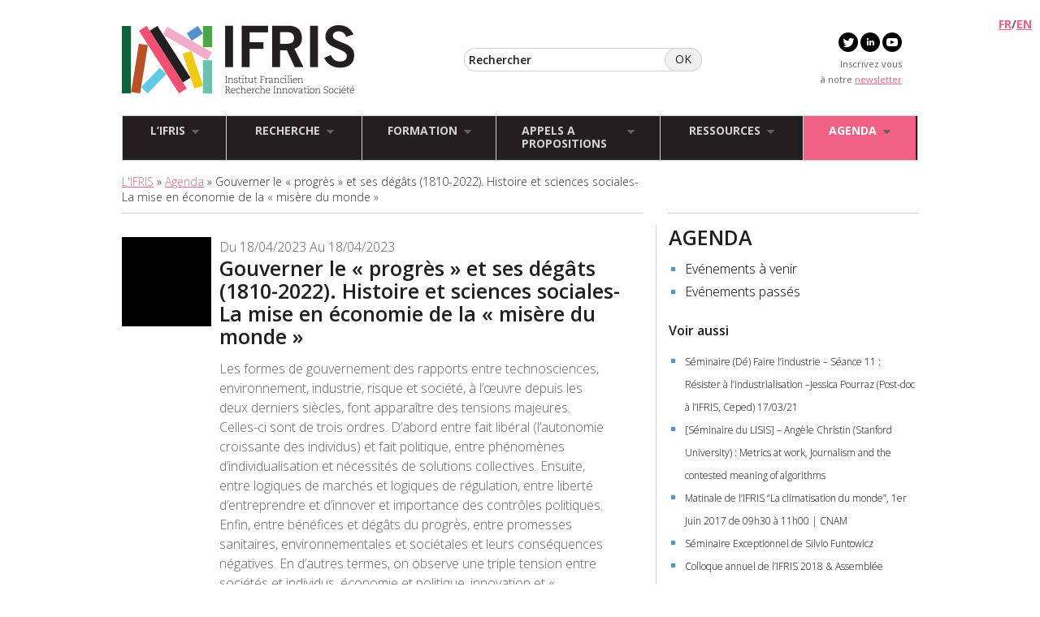

--- FILE ---
content_type: text/html; charset=UTF-8
request_url: https://ifris.org/agenda/gouverner-le-progres-et-ses-degats-1810-2022-histoire-et-sciences-sociales-la-mise-en-economie-de-la-misere-du-monde/
body_size: 9823
content:
<!DOCTYPE html>
<!--[if lt IE 7 ]> <html dir="ltr" lang="fr-FR" class="no-js ie6"> <![endif]-->
<!--[if IE 7 ]>    <html dir="ltr" lang="fr-FR" class="no-js ie7"> <![endif]-->
<!--[if IE 8 ]>    <html dir="ltr" lang="fr-FR" class="no-js ie8"> <![endif]-->
<!--[if IE 9 ]>    <html dir="ltr" lang="fr-FR" class="no-js ie9"> <![endif]-->
<!--[if (gt IE 9)|!(IE)]><!-->
<html dir="ptr" lang="lang="fr-FR"" class="no-js"> <!--<![endif]-->

<head>
	<meta charset="UTF-8">
	<title>Gouverner le « progrès » et ses dégâts (1810-2022). Histoire et sciences sociales-La mise en économie de la « misère du monde » - L&#039;IFRISL&#039;IFRIS</title>
	<meta name="description" content="Gouverner le « progrès » et ses dégâts (1810-2022). Histoire et sciences sociales-La mise en économie de la « misère du monde »" />
	<link rel="profile" href="http://gmpg.org/xfn/11" />
	<!--[if lt IE 9]><script src="https://ifris.org/wp-content/themes/ifris/js/html5shiv.js"></script><![endif]-->
	<meta name='robots' content='max-image-preview:large' />

<!-- This site is optimized with the Yoast SEO plugin v12.9.1 - https://yoast.com/wordpress/plugins/seo/ -->
<meta name="robots" content="max-snippet:-1, max-image-preview:large, max-video-preview:-1"/>
<link rel="canonical" href="https://ifris.org/agenda/gouverner-le-progres-et-ses-degats-1810-2022-histoire-et-sciences-sociales-la-mise-en-economie-de-la-misere-du-monde/" />
<meta property="og:locale" content="fr_FR" />
<meta property="og:type" content="article" />
<meta property="og:title" content="Gouverner le « progrès » et ses dégâts (1810-2022). Histoire et sciences sociales-La mise en économie de la « misère du monde » - L&#039;IFRIS" />
<meta property="og:description" content="Les formes de gouvernement des rapports entre technosciences, environnement, industrie, risque et société, à l’œuvre depuis les deux derniers siècles, font apparaître des tensions majeures. Celles-ci sont de trois ordres. D’abord entre fait libéral (l&rsquo;autonomie croissante des individus) et fait politique, entre phénomènes d&rsquo;individualisation et nécessités de solutions collectives. Ensuite, entre logiques de marchés et &hellip;" />
<meta property="og:url" content="https://ifris.org/agenda/gouverner-le-progres-et-ses-degats-1810-2022-histoire-et-sciences-sociales-la-mise-en-economie-de-la-misere-du-monde/" />
<meta property="og:site_name" content="L&#039;IFRIS" />
<meta name="twitter:card" content="summary_large_image" />
<meta name="twitter:description" content="Les formes de gouvernement des rapports entre technosciences, environnement, industrie, risque et société, à l’œuvre depuis les deux derniers siècles, font apparaître des tensions majeures. Celles-ci sont de trois ordres. D’abord entre fait libéral (l&rsquo;autonomie croissante des individus) et fait politique, entre phénomènes d&rsquo;individualisation et nécessités de solutions collectives. Ensuite, entre logiques de marchés et [&hellip;]" />
<meta name="twitter:title" content="Gouverner le « progrès » et ses dégâts (1810-2022). Histoire et sciences sociales-La mise en économie de la « misère du monde » - L&#039;IFRIS" />
<script type='application/ld+json' class='yoast-schema-graph yoast-schema-graph--main'>{"@context":"https://schema.org","@graph":[{"@type":"WebSite","@id":"https://ifris.org/#website","url":"https://ifris.org/","name":"L&#039;IFRIS","description":"Institut Francilien Recherche Innovation Soci\u00e9t\u00e9","potentialAction":{"@type":"SearchAction","target":"https://ifris.org/?s={search_term_string}","query-input":"required name=search_term_string"}},{"@type":"WebPage","@id":"https://ifris.org/agenda/gouverner-le-progres-et-ses-degats-1810-2022-histoire-et-sciences-sociales-la-mise-en-economie-de-la-misere-du-monde/#webpage","url":"https://ifris.org/agenda/gouverner-le-progres-et-ses-degats-1810-2022-histoire-et-sciences-sociales-la-mise-en-economie-de-la-misere-du-monde/","inLanguage":"fr-FR","name":"Gouverner le \u00ab progr\u00e8s \u00bb et ses d\u00e9g\u00e2ts (1810-2022). Histoire et sciences sociales-La mise en \u00e9conomie de la \u00ab mis\u00e8re du monde \u00bb - L&#039;IFRIS","isPartOf":{"@id":"https://ifris.org/#website"},"datePublished":"2022-11-21T10:44:37+00:00","dateModified":"2022-11-21T10:44:37+00:00"}]}</script>
<!-- / Yoast SEO plugin. -->

<link rel='dns-prefetch' href='//s.w.org' />
<link rel='stylesheet' id='wp-block-library-css'  href='https://ifris.org/wp-includes/css/dist/block-library/style.min.css?ver=537b2718b9f70ecbce930c591e1f00e3' type='text/css' media='all' />
<style id='global-styles-inline-css' type='text/css'>
body{--wp--preset--color--black: #000000;--wp--preset--color--cyan-bluish-gray: #abb8c3;--wp--preset--color--white: #ffffff;--wp--preset--color--pale-pink: #f78da7;--wp--preset--color--vivid-red: #cf2e2e;--wp--preset--color--luminous-vivid-orange: #ff6900;--wp--preset--color--luminous-vivid-amber: #fcb900;--wp--preset--color--light-green-cyan: #7bdcb5;--wp--preset--color--vivid-green-cyan: #00d084;--wp--preset--color--pale-cyan-blue: #8ed1fc;--wp--preset--color--vivid-cyan-blue: #0693e3;--wp--preset--color--vivid-purple: #9b51e0;--wp--preset--gradient--vivid-cyan-blue-to-vivid-purple: linear-gradient(135deg,rgba(6,147,227,1) 0%,rgb(155,81,224) 100%);--wp--preset--gradient--light-green-cyan-to-vivid-green-cyan: linear-gradient(135deg,rgb(122,220,180) 0%,rgb(0,208,130) 100%);--wp--preset--gradient--luminous-vivid-amber-to-luminous-vivid-orange: linear-gradient(135deg,rgba(252,185,0,1) 0%,rgba(255,105,0,1) 100%);--wp--preset--gradient--luminous-vivid-orange-to-vivid-red: linear-gradient(135deg,rgba(255,105,0,1) 0%,rgb(207,46,46) 100%);--wp--preset--gradient--very-light-gray-to-cyan-bluish-gray: linear-gradient(135deg,rgb(238,238,238) 0%,rgb(169,184,195) 100%);--wp--preset--gradient--cool-to-warm-spectrum: linear-gradient(135deg,rgb(74,234,220) 0%,rgb(151,120,209) 20%,rgb(207,42,186) 40%,rgb(238,44,130) 60%,rgb(251,105,98) 80%,rgb(254,248,76) 100%);--wp--preset--gradient--blush-light-purple: linear-gradient(135deg,rgb(255,206,236) 0%,rgb(152,150,240) 100%);--wp--preset--gradient--blush-bordeaux: linear-gradient(135deg,rgb(254,205,165) 0%,rgb(254,45,45) 50%,rgb(107,0,62) 100%);--wp--preset--gradient--luminous-dusk: linear-gradient(135deg,rgb(255,203,112) 0%,rgb(199,81,192) 50%,rgb(65,88,208) 100%);--wp--preset--gradient--pale-ocean: linear-gradient(135deg,rgb(255,245,203) 0%,rgb(182,227,212) 50%,rgb(51,167,181) 100%);--wp--preset--gradient--electric-grass: linear-gradient(135deg,rgb(202,248,128) 0%,rgb(113,206,126) 100%);--wp--preset--gradient--midnight: linear-gradient(135deg,rgb(2,3,129) 0%,rgb(40,116,252) 100%);--wp--preset--duotone--dark-grayscale: url('#wp-duotone-dark-grayscale');--wp--preset--duotone--grayscale: url('#wp-duotone-grayscale');--wp--preset--duotone--purple-yellow: url('#wp-duotone-purple-yellow');--wp--preset--duotone--blue-red: url('#wp-duotone-blue-red');--wp--preset--duotone--midnight: url('#wp-duotone-midnight');--wp--preset--duotone--magenta-yellow: url('#wp-duotone-magenta-yellow');--wp--preset--duotone--purple-green: url('#wp-duotone-purple-green');--wp--preset--duotone--blue-orange: url('#wp-duotone-blue-orange');--wp--preset--font-size--small: 13px;--wp--preset--font-size--medium: 20px;--wp--preset--font-size--large: 36px;--wp--preset--font-size--x-large: 42px;}.has-black-color{color: var(--wp--preset--color--black) !important;}.has-cyan-bluish-gray-color{color: var(--wp--preset--color--cyan-bluish-gray) !important;}.has-white-color{color: var(--wp--preset--color--white) !important;}.has-pale-pink-color{color: var(--wp--preset--color--pale-pink) !important;}.has-vivid-red-color{color: var(--wp--preset--color--vivid-red) !important;}.has-luminous-vivid-orange-color{color: var(--wp--preset--color--luminous-vivid-orange) !important;}.has-luminous-vivid-amber-color{color: var(--wp--preset--color--luminous-vivid-amber) !important;}.has-light-green-cyan-color{color: var(--wp--preset--color--light-green-cyan) !important;}.has-vivid-green-cyan-color{color: var(--wp--preset--color--vivid-green-cyan) !important;}.has-pale-cyan-blue-color{color: var(--wp--preset--color--pale-cyan-blue) !important;}.has-vivid-cyan-blue-color{color: var(--wp--preset--color--vivid-cyan-blue) !important;}.has-vivid-purple-color{color: var(--wp--preset--color--vivid-purple) !important;}.has-black-background-color{background-color: var(--wp--preset--color--black) !important;}.has-cyan-bluish-gray-background-color{background-color: var(--wp--preset--color--cyan-bluish-gray) !important;}.has-white-background-color{background-color: var(--wp--preset--color--white) !important;}.has-pale-pink-background-color{background-color: var(--wp--preset--color--pale-pink) !important;}.has-vivid-red-background-color{background-color: var(--wp--preset--color--vivid-red) !important;}.has-luminous-vivid-orange-background-color{background-color: var(--wp--preset--color--luminous-vivid-orange) !important;}.has-luminous-vivid-amber-background-color{background-color: var(--wp--preset--color--luminous-vivid-amber) !important;}.has-light-green-cyan-background-color{background-color: var(--wp--preset--color--light-green-cyan) !important;}.has-vivid-green-cyan-background-color{background-color: var(--wp--preset--color--vivid-green-cyan) !important;}.has-pale-cyan-blue-background-color{background-color: var(--wp--preset--color--pale-cyan-blue) !important;}.has-vivid-cyan-blue-background-color{background-color: var(--wp--preset--color--vivid-cyan-blue) !important;}.has-vivid-purple-background-color{background-color: var(--wp--preset--color--vivid-purple) !important;}.has-black-border-color{border-color: var(--wp--preset--color--black) !important;}.has-cyan-bluish-gray-border-color{border-color: var(--wp--preset--color--cyan-bluish-gray) !important;}.has-white-border-color{border-color: var(--wp--preset--color--white) !important;}.has-pale-pink-border-color{border-color: var(--wp--preset--color--pale-pink) !important;}.has-vivid-red-border-color{border-color: var(--wp--preset--color--vivid-red) !important;}.has-luminous-vivid-orange-border-color{border-color: var(--wp--preset--color--luminous-vivid-orange) !important;}.has-luminous-vivid-amber-border-color{border-color: var(--wp--preset--color--luminous-vivid-amber) !important;}.has-light-green-cyan-border-color{border-color: var(--wp--preset--color--light-green-cyan) !important;}.has-vivid-green-cyan-border-color{border-color: var(--wp--preset--color--vivid-green-cyan) !important;}.has-pale-cyan-blue-border-color{border-color: var(--wp--preset--color--pale-cyan-blue) !important;}.has-vivid-cyan-blue-border-color{border-color: var(--wp--preset--color--vivid-cyan-blue) !important;}.has-vivid-purple-border-color{border-color: var(--wp--preset--color--vivid-purple) !important;}.has-vivid-cyan-blue-to-vivid-purple-gradient-background{background: var(--wp--preset--gradient--vivid-cyan-blue-to-vivid-purple) !important;}.has-light-green-cyan-to-vivid-green-cyan-gradient-background{background: var(--wp--preset--gradient--light-green-cyan-to-vivid-green-cyan) !important;}.has-luminous-vivid-amber-to-luminous-vivid-orange-gradient-background{background: var(--wp--preset--gradient--luminous-vivid-amber-to-luminous-vivid-orange) !important;}.has-luminous-vivid-orange-to-vivid-red-gradient-background{background: var(--wp--preset--gradient--luminous-vivid-orange-to-vivid-red) !important;}.has-very-light-gray-to-cyan-bluish-gray-gradient-background{background: var(--wp--preset--gradient--very-light-gray-to-cyan-bluish-gray) !important;}.has-cool-to-warm-spectrum-gradient-background{background: var(--wp--preset--gradient--cool-to-warm-spectrum) !important;}.has-blush-light-purple-gradient-background{background: var(--wp--preset--gradient--blush-light-purple) !important;}.has-blush-bordeaux-gradient-background{background: var(--wp--preset--gradient--blush-bordeaux) !important;}.has-luminous-dusk-gradient-background{background: var(--wp--preset--gradient--luminous-dusk) !important;}.has-pale-ocean-gradient-background{background: var(--wp--preset--gradient--pale-ocean) !important;}.has-electric-grass-gradient-background{background: var(--wp--preset--gradient--electric-grass) !important;}.has-midnight-gradient-background{background: var(--wp--preset--gradient--midnight) !important;}.has-small-font-size{font-size: var(--wp--preset--font-size--small) !important;}.has-medium-font-size{font-size: var(--wp--preset--font-size--medium) !important;}.has-large-font-size{font-size: var(--wp--preset--font-size--large) !important;}.has-x-large-font-size{font-size: var(--wp--preset--font-size--x-large) !important;}
</style>
<link rel='stylesheet' id='wpml-cms-nav-css-css'  href='https://ifris.org/wp-content/plugins/wpml-cms-nav/res/css/navigation.css?ver=1.4.24' type='text/css' media='all' />
<link rel='stylesheet' id='cms-navigation-style-base-css'  href='https://ifris.org/wp-content/plugins/wpml-cms-nav/res/css/cms-navigation-base.css?ver=1.4.24' type='text/css' media='screen' />
<link rel='stylesheet' id='cms-navigation-style-css'  href='https://ifris.org/wp-content/plugins/wpml-cms-nav/res/css/cms-navigation.css?ver=1.4.24' type='text/css' media='screen' />
<link rel='stylesheet' id='wp-pagenavi-css'  href='https://ifris.org/wp-content/plugins/wp-pagenavi/pagenavi-css.css?ver=2.70' type='text/css' media='all' />
<script type='text/javascript' src='//ifris.org/wp-content/plugins/sitepress-multilingual-cms/templates/language-switchers/legacy-dropdown/script.js?ver=1' id='wpml-legacy-dropdown-0-js'></script>
<script type='text/javascript' src='https://ifris.org/wp-includes/js/jquery/jquery.min.js?ver=3.6.0' id='jquery-core-js'></script>
<script type='text/javascript' src='https://ifris.org/wp-includes/js/jquery/jquery-migrate.min.js?ver=3.3.2' id='jquery-migrate-js'></script>
<link rel="https://api.w.org/" href="https://ifris.org/wp-json/" /><link rel="EditURI" type="application/rsd+xml" title="RSD" href="https://ifris.org/xmlrpc.php?rsd" />
<link rel='shortlink' href='https://ifris.org/?p=11660' />
<link rel="alternate" type="application/json+oembed" href="https://ifris.org/wp-json/oembed/1.0/embed?url=https%3A%2F%2Fifris.org%2Fagenda%2Fgouverner-le-progres-et-ses-degats-1810-2022-histoire-et-sciences-sociales-la-mise-en-economie-de-la-misere-du-monde%2F" />
<link rel="alternate" type="text/xml+oembed" href="https://ifris.org/wp-json/oembed/1.0/embed?url=https%3A%2F%2Fifris.org%2Fagenda%2Fgouverner-le-progres-et-ses-degats-1810-2022-histoire-et-sciences-sociales-la-mise-en-economie-de-la-misere-du-monde%2F&#038;format=xml" />
<meta name="generator" content="WPML ver:4.2.6 stt:1,4;" />
	<link media="all" rel="stylesheet" href="https://ifris.org/wp-content/themes/ifris/style.css">
	<link href='https://fonts.googleapis.com/css?family=Open+Sans:400,300italic,400italic,600,700,600italic,700italic,800,300' rel='stylesheet' type='text/css'>
	<script src="https://ifris.org/wp-content/themes/ifris/js/jquery.main.js"></script>
	<script src="https://ifris.org/wp-content/themes/ifris/js/responsiveslide.js"></script>
	<style type="text/css">
		.logo {
			background: url(https://ifris.org/wp-content/themes/ifris/images/logo_fr.png) no-repeat;
		}
	</style>

	<link rel="icon" href="https://ifris.org/wp-content/themes/ifris/images/favicon.png" type="image/png" />
	<meta name="google-site-verification" content="sj8uDgNO7OkxJpwKHz830M7Ht5s7J7PN_lDn5IyBxXI" />

</head>

<body>
	<div id="wrapper">
		<header id="header" role="banner">
			<div class="header-holder">

				<h1 class="logo">
					<a href="https://ifris.org">IFRIS - Institut Francilien Recherche Innovation Société</a>
				</h1>


				<form action="/" class="search-form">
					<fieldset>
						<div class="row">
							<input type="search" placeholder="Rechercher" name="s">
							<input type="hidden" name="lang" value="fr" />
							<input type="submit" value="ok">
						</div>
					</fieldset>
				</form>





				<div class="social">

					<a href="//twitter.com/_IFRIS"><svg xmlns="http://www.w3.org/2000/svg" width="24" height="24" viewBox="0 0 24 24">
							<path d="M12 0c-6.627 0-12 5.373-12 12s5.373 12 12 12 12-5.373 12-12-5.373-12-12-12zm6.066 9.645c.183 4.04-2.83 8.544-8.164 8.544-1.622 0-3.131-.476-4.402-1.291 1.524.18 3.045-.244 4.252-1.189-1.256-.023-2.317-.854-2.684-1.995.451.086.895.061 1.298-.049-1.381-.278-2.335-1.522-2.304-2.853.388.215.83.344 1.301.359-1.279-.855-1.641-2.544-.889-3.835 1.416 1.738 3.533 2.881 5.92 3.001-.419-1.796.944-3.527 2.799-3.527.825 0 1.572.349 2.096.907.654-.128 1.27-.368 1.824-.697-.215.671-.67 1.233-1.263 1.589.581-.07 1.135-.224 1.649-.453-.384.578-.87 1.084-1.433 1.489z" />
						</svg></a>

					<a href="//linkedin.com/company/ifris-institut-francilien-recherche-innovation-soci%C3%A9t%C3%A9/"><svg xmlns="http://www.w3.org/2000/svg" width="24" height="24" viewBox="0 0 24 24">
							<path d="M12 0c-6.627 0-12 5.373-12 12s5.373 12 12 12 12-5.373 12-12-5.373-12-12-12zm-2 16h-2v-6h2v6zm-1-6.891c-.607 0-1.1-.496-1.1-1.109 0-.612.492-1.109 1.1-1.109s1.1.497 1.1 1.109c0 .613-.493 1.109-1.1 1.109zm8 6.891h-1.998v-2.861c0-1.881-2.002-1.722-2.002 0v2.861h-2v-6h2v1.093c.872-1.616 4-1.736 4 1.548v3.359z" />
						</svg></a>

					<a href="//youtube.com/channel/UC0ooGxpP6wKJ_XaZrzGEkkQ"><svg xmlns="http://www.w3.org/2000/svg" width="24" height="24" viewBox="0 0 24 24">
							<path d="M12 0c-6.627 0-12 5.373-12 12s5.373 12 12 12 12-5.373 12-12-5.373-12-12-12zm4.441 16.892c-2.102.144-6.784.144-8.883 0-2.276-.156-2.541-1.27-2.558-4.892.017-3.629.285-4.736 2.558-4.892 2.099-.144 6.782-.144 8.883 0 2.277.156 2.541 1.27 2.559 4.892-.018 3.629-.285 4.736-2.559 4.892zm-6.441-7.234l4.917 2.338-4.917 2.346v-4.684z" />
						</svg></a>

					<br />Inscrivez vous <br />à notre <a href="javascript:;" onclick="jQuery('html,body').animate({scrollTop: jQuery('#mc_embed_signup').offset().top-40}, 'slow');">newsletter</a>

				</div>








				<ul class="language-list" style="position:fixed;top:10px;right:10px">

					<a href="/">FR</a>/<a href="/en">EN</a>				</ul>





			</div>
			
			<nav class="nav-holder" role="navigation"><ul id="nav" class=""><li id='menu-item-35'  class="menu-item menu-item-type-custom menu-item-object-custom menu-item-has-children"><a  href="#"><span>L&rsquo;IFRIS</span><img src="https://ifris.org/wp-content/themes/ifris/images/bg-nav.png" width="9" height="5" alt=""></a>
<ul class="sub-menu">
<li id='menu-item-57'  class="menu-item menu-item-type-post_type menu-item-object-page"><a  href="https://ifris.org/presentation/">Présentation</a></li>
<li id='menu-item-129'  class="menu-item menu-item-type-post_type menu-item-object-page"><a  href="https://ifris.org/labex/">LabEx</a></li>
<li id='menu-item-126'  class="menu-item menu-item-type-post_type menu-item-object-page"><a  href="https://ifris.org/structure-et-gouvernance/">Structure et gouvernance</a></li>
<li id='menu-item-243'  class="menu-item menu-item-type-custom menu-item-object-custom"><a  href="/membres">Membres</a></li>
<li id='menu-item-559'  class="menu-item menu-item-type-custom menu-item-object-custom"><a  href="/fiches/partenaires/">Partenaires</a></li>
<li id='menu-item-208'  class="menu-item menu-item-type-custom menu-item-object-custom"><a  href="/actualites/">Actualités</a></li>
<li id='menu-item-124'  class="menu-item menu-item-type-post_type menu-item-object-page"><a  href="https://ifris.org/contact/">Contact</a></li>
</ul>
</li>
<li id='menu-item-36'  class="menu-item menu-item-type-custom menu-item-object-custom menu-item-has-children"><a  href="#"><span>RECHERCHE</span><img src="https://ifris.org/wp-content/themes/ifris/images/bg-nav.png" width="9" height="5" alt=""></a>
<ul class="sub-menu">
<li id='menu-item-277'  class="menu-item menu-item-type-post_type menu-item-object-page"><a  href="https://ifris.org/orientations-de-recherche-strategique/">Orientations de recherche stratégique</a></li>
<li id='menu-item-302'  class="menu-item menu-item-type-custom menu-item-object-custom"><a  href="/recherches/projets-de-recherche/">Projets de recherche</a></li>
<li id='menu-item-276'  class="menu-item menu-item-type-post_type menu-item-object-page"><a  href="https://ifris.org/plateforme-digitale-cortext/">Plateforme digitale CorTexT de l’unité LISIS</a></li>
<li id='menu-item-305'  class="menu-item menu-item-type-custom menu-item-object-custom"><a  href="/recherches/seminaires-de-recherche/">Séminaires de recherche</a></li>
</ul>
</li>
<li id='menu-item-37'  class="menu-item menu-item-type-custom menu-item-object-custom menu-item-has-children"><a  href="#"><span>FORMATION</span><img src="https://ifris.org/wp-content/themes/ifris/images/bg-nav.png" width="9" height="5" alt=""></a>
<ul class="sub-menu">
<li id='menu-item-290'  class="menu-item menu-item-type-post_type menu-item-object-page"><a  href="https://ifris.org/la-formation-a-lifris/">La formation à l&rsquo;IFRIS</a></li>
<li id='menu-item-7364'  class="menu-item menu-item-type-post_type menu-item-object-page"><a  href="https://ifris.org/ecole-doctorale/">Ecole thématique doctorale 2024</a></li>
<li id='menu-item-288'  class="menu-item menu-item-type-post_type menu-item-object-page"><a  href="https://ifris.org/les-masters/">Masters</a></li>
<li id='menu-item-317'  class="menu-item menu-item-type-custom menu-item-object-custom"><a  href="/theses/">Doctorats</a></li>
<li id='menu-item-523'  class="menu-item menu-item-type-custom menu-item-object-custom"><a  href="/appels/circulation-jeunes-chercheurs/">Circulation jeunes chercheurs</a></li>
</ul>
</li>
<li id='menu-item-38'  class="menu-item menu-item-type-custom menu-item-object-custom menu-item-has-children"><a  href="#"><span>APPELS A PROPOSITIONS</span><img src="https://ifris.org/wp-content/themes/ifris/images/bg-nav.png" width="9" height="5" alt=""></a>
<ul class="sub-menu">
<li id='menu-item-348'  class="menu-item menu-item-type-custom menu-item-object-custom"><a  href="/appel/appel-projets-de-recherches-exploratoires">Projets de recherches exploratoires</a></li>
<li id='menu-item-349'  class="menu-item menu-item-type-custom menu-item-object-custom"><a  href="/appel/appel-permanent-a-seminaires-colloques-et-tables-rondes">Projets de séminaires de recherche</a></li>
<li id='menu-item-9127'  class="menu-item menu-item-type-post_type menu-item-object-appel"><a  href="https://ifris.org/appel/appel-manifestations-scientifiques/">Manifestations scientifiques</a></li>
<li id='menu-item-350'  class="menu-item menu-item-type-custom menu-item-object-custom"><a  href="/appels/bourses-doctorales">Bourses doctorales</a></li>
<li id='menu-item-351'  class="menu-item menu-item-type-custom menu-item-object-custom"><a  href="/appels/bourses-post-doctorales">Bourses post-doctorales</a></li>
<li id='menu-item-9153'  class="menu-item menu-item-type-post_type menu-item-object-appel"><a  href="https://ifris.org/appel/soutien-pour-la-participation-a-des-conferences-internationales/">Participation à des conférences internationales</a></li>
<li id='menu-item-9159'  class="menu-item menu-item-type-post_type menu-item-object-appel"><a  href="https://ifris.org/appel/ateliers-internationaux-de-formation-par-la-recherche/">Atelier d’écriture collective</a></li>
<li id='menu-item-354'  class="menu-item menu-item-type-custom menu-item-object-custom"><a  href="/appels/autres">Autres appels</a></li>
</ul>
</li>
<li id='menu-item-40'  class="menu-item menu-item-type-custom menu-item-object-custom menu-item-has-children"><a  href="#"><span>RESSOURCES</span><img src="https://ifris.org/wp-content/themes/ifris/images/bg-nav.png" width="9" height="5" alt=""></a>
<ul class="sub-menu">
<li id='menu-item-9230'  class="menu-item menu-item-type-custom menu-item-object-custom"><a  title="Les matinales" href="/agendas/matinales">Les matinales</a></li>
<li id='menu-item-9794'  class="menu-item menu-item-type-custom menu-item-object-custom"><a  href="/notes">Notes de recherche</a></li>
<li id='menu-item-561'  class="menu-item menu-item-type-custom menu-item-object-custom"><a  href="/fiches/sites-des-equipes-de-lifris">Sites des équipes de l&rsquo;Ifris</a></li>
</ul>
</li>
<li id='menu-item-41'  class="menu-item menu-item-type-custom menu-item-object-custom menu-item-has-children current-menu-ancestor current-menu-parent"><a  href="#"><span>AGENDA</span><img src="https://ifris.org/wp-content/themes/ifris/images/bg-nav.png" width="9" height="5" alt=""></a>
<ul class="sub-menu">
<li id='menu-item-575'  class="menu-item menu-item-type-custom menu-item-object-custom"><a  href="/agendas">Evénements à venir</a></li>
<li id='menu-item-576'  class="menu-item menu-item-type-custom menu-item-object-custom"><a  href="/agendas/past">Evénements passés</a></li>
</ul>
</li>
</ul></nav>
		</header>

		<div id="breadcrumb" class="menu" style="max-width:650px"><a href="https://ifris.org">L&#039;IFRIS</a> » <a href="/agenda">Agenda</a> » Gouverner le « progrès » et ses dégâts (1810-2022). Histoire et sciences sociales-La mise en économie de la « misère du monde »</div>
<div id="main">

<section id="content" class="same-height">
<div class="content-page">


     

<header class="entry-header">
<h2></h2>
</header>		

<table id="partenaires">
<tbody>

<tr>
<td><img src="/wp-content/themes/ifris/images/defaut.png"  width="110" /></td>
<td>Du 18/04/2023 Au 18/04/2023<h2 class="entete">Gouverner le « progrès » et ses dégâts (1810-2022). Histoire et sciences sociales-La mise en économie de la « misère du monde »</h2>
<div class="entry-content" style="max-width: 475px;"><p>Les formes de gouvernement des rapports entre technosciences, environnement, industrie, risque et société, à l’œuvre depuis les deux derniers siècles, font apparaître des tensions majeures. Celles-ci sont de trois ordres. D’abord entre fait libéral (l&rsquo;autonomie croissante des individus) et fait politique, entre phénomènes d&rsquo;individualisation et nécessités de solutions collectives. Ensuite, entre logiques de marchés et logiques de régulation, entre liberté d’entreprendre et d’innover et importance des contrôles politiques. Enfin, entre bénéfices et dégâts du progrès, entre promesses sanitaires, environnementales et sociétales et leurs conséquences négatives. En d&rsquo;autres termes, on observe une triple tension entre sociétés et individus, économie et politique, innovation et « précaution ».</p>
<p>Le but de ce séminaire est d’aborder ces questions à partir d’objets, de périodes et d’échelles différentes, de déplier, éclater ou approfondir nos catégories (controverses, risques, progrès, modernité réflexive, économicisation, co-production, résilience…), de considérer autant les espaces nationaux que les acteurs globaux et leurs modes de gouvernement, autant les savoirs, expertises et dispositifs de gouvernement mobilisés que les flux de matière, de capitaux, d’énergie, de marchandises, de déchets et toxiques effectivement déployés. Les séances croisent en général deux perspectives, l&rsquo;une historienne, l&rsquo;autre sur le contemporain. Nous visons à animer un collectif intellectuel croisant l’histoire des sciences et des techniques, les études sociales des sciences et STS, l&rsquo;histoire de la santé et de la biomédecine, les études des risques et des régulations ainsi que l’histoire environnementale.</p>
<p><em>18 avril 2023 :</em> La mise en économie de la « misère du monde »</p>
<ul>
<li><strong>Axelle Brodiez-Dolino</strong> (CNRS, Centre Norbert-Elias), « Traiter la pauvreté, de 1945 à nos jours. Ce que les recompositions contemporaines des aides sociales publiques et privées nous disent de notre société »</li>
<li><strong>Nassima Abdelghafour</strong> (IFRIS, CAK),  « Micropolitique de la pauvreté : la fragmentation épistémique et politique du monde par les essais contrôlés randomisés »</li>
</ul>
<p>Discutant : <strong>Constantin Brissaud</strong> (ISPOLE, Université de Louvain-la-Neuve et IRISSO, Université Paris-Dauphine)</p>
</div>

<!-- Attachements -->
		
</td>
</tr>


<footer class="entry-meta">
<div style="position:fixed;top:10px;right:10px;"></div>
</footer><!-- .entry-meta -->

</tbody>
</table>


</div>
</section>

<aside id="sidebar" class="same-height">
<ul id="sidebarnav" class=""><li id="menu-item-41" class="menu-item menu-item-type-custom menu-item-object-custom menu-item-has-children menu-item-41 current-menu-ancestor current-menu-parent"><a href="#">AGENDA</a>
<ul class="sub-menu">
	<li id="menu-item-575" class="menu-item menu-item-type-custom menu-item-object-custom menu-item-575"><a href="/agendas">Evénements à venir</a></li>
	<li id="menu-item-576" class="menu-item menu-item-type-custom menu-item-object-custom menu-item-576"><a href="/agendas/past">Evénements passés</a></li>
</ul>
</li>
</ul>

<ul id="sidebarnav">
<li  style="margin-top:20px;clear:both">
<a href="#" style="font-size:16px">Voir aussi</a>
<ul class="sub-menu">
	<li><a style="font-size:12px;" href="https://ifris.org/agenda/seminaire-de-faire-lindustrie-seance-11-resister-a-lindustrialisation-17-03-21/">Séminaire (Dé) Faire l’industrie – Séance 11 : Résister à l&rsquo;industrialisation –Jessica Pourraz (Post-doc à l&rsquo;IFRIS, Ceped) 17/03/21</a></li>
	<li><a style="font-size:12px;" href="https://ifris.org/agenda/seminaire-du-lisis-angele-christin-stanford-university-metrics-at-work-journalism-and-the-contested-meaning-of-algorithms/">[Séminaire du LISIS] &#8211; Angèle Christin (Stanford University) : Metrics at work, Journalism and the contested meaning of algorithms</a></li>
	<li><a style="font-size:12px;" href="https://ifris.org/agenda/matinale-de-lifris-la-climatisation-du-monde-1er-juin-2017-de-09h30-a-11h00-cnam/">Matinale de l’IFRIS “La climatisation du monde”, 1er Juin 2017 de 09h30 à 11h00 | CNAM</a></li>
	<li><a style="font-size:12px;" href="https://ifris.org/agenda/seminaire-exceptionnel-de-silvio-funtowicz/">Séminaire Exceptionnel de Silvio Funtowicz</a></li>
	<li><a style="font-size:12px;" href="https://ifris.org/agenda/colloque-annuel-de-lifris-2018-assemblee-generale/">Colloque annuel de l&rsquo;IFRIS 2018 &#038; Assemblée Générale</a></li>
	<li><a style="font-size:12px;" href="https://ifris.org/agenda/matinale-de-lifris-participation-innovation-et-democratie-technique-23-fevrier-2017-de-09h30-11h00-cnam/">Matinale de l’IFRIS « Participation, innovation et démocratie technique », 23 février 2017, de 09h30 &#8211; 11h00 | CNAM</a></li>
	<li><a style="font-size:12px;" href="https://ifris.org/agenda/sixieme-matinale-de-lifris-le-gouvernement-des-technosciences/">Sixième matinale de l&rsquo;IFRIS : « Le Gouvernement des technosciences »</a></li>
	<li><a style="font-size:12px;" href="https://ifris.org/agenda/journee-detudes-les-metiers-de-lintervention-en-sante-au-travail-quels-debouches-pour-les-sciences-sociales/">Journée d&rsquo;études « Les métiers de l&rsquo;intervention en santé au travail, quels débouchés pour les sciences sociales dans le contexte actuel ?</a></li>
	<li><a style="font-size:12px;" href="https://ifris.org/agenda/seminaire-data-digital-methods-and-mapping-social-complexity/">Séminaire « Data, digital methods and mapping social complexity »</a></li>
	<li><a style="font-size:12px;" href="https://ifris.org/agenda/seminaire-expertise-citoyenne-et-action-publique-mesures-instruments-et-action-collective/">Séminaire Expertise citoyenne et action publique &#8211; « Mesures, instruments et action collective »</a></li>
</ul>
</li>
</ul>






</aside>

<span class="bg-top"></span>
<span class="bg-bottom"></span>

</div><!-- eof#main -->
			





			

				<footer id="footer">

					<article class="same-height carte">
						<!--	<iframe
	  width="100%"
	  height="450"
	  frameborder="0" style="border:0"
	  src="https://www.google.com/maps/embed/v1/place?key=AIzaSyAo8d9y1KG0NynYBBmtnBY2eXsblj0i3_I
	    &q=5, boulevard Descartes Champs-sur-Marne 77454 MARNE-LA-VALLÉE&zoom=14" allowfullscreen>
	</iframe>
//-->

						<ul class="normal">
							<li class="footerlogo"><img src="https://ifris.org/wp-content/themes/ifris/images/logo1_N_sans_tagline.png" style="width:150px" /></li>

							<li class="fat">Institut Francilien Recherche, Innovation et Société</li>
							<li class="fat">Université Paris-Est Marne-la-Vallée</li>
							<li>Cité Descartes</li>
							<li>5, boulevard Descartes</li>
							<li>Champs-sur-Marne</li>
							<li>77454 MARNE-LA-VALLÉE Cedex 02</li>
							<li>Téléphone : +33.(0)1.60.95.71.68</li>
							<li>Fax : +33.(0)1.60.95.72.38</li>
						</ul>




					</article>

					<article class="same-height">
						<ul class="sub-menu">
							<li class="section">L'IFRIS</li>

							<li><a href='/presentation/'>Présentation</a></li>

							<li><a href='/labex/'>LabEx</a></li>

							<li><a href='/structure-et-gouvernance/'>Structure et gouvernance</a></li>

							<li><a href='/membres'>Membres</a></li>

							<li><a href='/fiches/partenaires/'>Partenaires</a></li>

							<li><a href='/actualites/'>Actualités</a></li>

							<li><a href='/contact/'>Contact</a></li>

							<li class="section">RECHERCHE</li>

							<li><a href='/orientations-de-recherche-strategique/'>Orientations de recherche stratégique</a></li>

							<li><a href='/recherches/projets-de-recherche/'>Projets de recherche</a></li>

							<li><a href='/plateforme-digitale-cortext/'>Plateforme digitale CorTexT</a></li>

							<li><a href='/recherches/seminaires-de-recherche/'>Séminaires de recherche</a></li>

							<li class="section">FORMATION</li>

							<li><a href='/la-formation-a-lifris/'>La formation à l'IFRIS</a></li>

							<li><a href='/ecole-doctorale/'>Ecole thématique doctorale</a></li>

							<li><a href='/les-masters/'>Masters</a></li>

							<li><a href='/theses/'>Doctorats</a></li>

							<li><a href='/appels/circulation-jeunes-chercheurs/'>Circulation jeunes chercheurs</a></li>


							<li class="section">APPELS A PROPOSITIONS</li>

							<li><a href='/appel/appel-projets-de-recherches-exploratoires'>Projets de recherches exploratoires</a></li>

							<li><a href='/appel/appel-permanent-a-seminaires-colloques-et-tables-rondes'>Projets de séminaires de recherche</a></li>

							<li><a href='/appel/appel-manifestations-scientifiques/'>Manifestations scientifiques</a></li>

							<li><a href='/appels/bourses-doctorales'>Bourses doctorales</a></li>

							<li><a href='/appels/bourses-post-doctorales'>Bourses post-doctorales</a></li>

							<li><a href='/appel/soutien-pour-la-participation-a-des-conferences-internationales/'>Participation à des conférences internationales</a></li>

							<li><a href='/appel/ateliers-internationaux-de-formation-par-la-recherche/'>Ateliers internationaux de formation par la recherche</a></li>

							<li><a href='/appels/dim-is2-it'>Appels à propositions du DIM IS2-IT</a></li>

							<li><a href='/appels/autres'>Autres appels</a></li>



							<li class="section">RESSOURCES</li>

							<li><a href='/publications/'>Publications</a></li>

							<li><a href='/notes/'>Notes de recherche</a></li>

							<li><a href='/fiches/sites-des-equipes-de-lifris'>Sites des équipes de l'Ifris</a></li>

							<li><a href='/medias/'>L'IFRIS dans les médias</a></li>

							<li class="section">AGENDA</li>

							<li><a href='/agendas/matinales'>Les matinales</a></li>

							<li><a href='/agendas'>Evénements</a></li>

							<li><a href='/agendas/past'>Evénements passés</a></li>

						</ul>
					</article>

					<article class="same-height right">




						<!-- Begin MailChimp Signup Form -->
						<div id="mc_embed_signup">
							<form action="https://ifris.us8.list-manage.com/subscribe/post?u=7a01c7e62e5d7312e9cdb6fb1&amp;id=a9104e25db" method="post" id="mc-embedded-subscribe-form" name="mc-embedded-subscribe-form" class="validate" target="_blank" novalidate>
								<div id="mc_embed_signup_scroll">


									<ul class="sub-menu normal ">
										<li class="section">RECEVEZ NOS ACTUALITES</li>
									</ul>
									<div class="mc-field-group">
										<label for="mce-EMAIL">Email
										</label>
										<input type="email" value="" name="EMAIL" class="required email" id="mce-EMAIL">
									</div>
									<div class="mc-field-group">
										<label for="mce-FNAME">Prénom / First Name</label>
										<input type="text" value="" name="FNAME" class="" id="mce-FNAME">
									</div>
									<div class="mc-field-group">
										<label for="mce-LNAME">Nom / Last Name</label>
										<input type="text" value="" name="LNAME" class="" id="mce-LNAME">
									</div>
									<div id="mce-responses" class="clear">
										<div class="response" id="mce-error-response" style="display:none"></div>
										<div class="response" id="mce-success-response" style="display:none"></div>
									</div> <!-- real people should not fill this in and expect good things - do not remove this or risk form bot signups-->
									<div style="position: absolute; left: -5000px;" aria-hidden="true"><input type="text" name="b_7a01c7e62e5d7312e9cdb6fb1_a9104e25db" tabindex="-1" value=""></div>
									<div class="clear"><input type="submit" value="S'abonner" name="subscribe" id="mc-embedded-subscribe" class="button"></div>
								</div>
							</form>
						</div>

						<!--End mc_embed_signup-->



						<!--End mc_embed_signup-->





						Suivez nous <br />
						<a href="//twitter.com/_IFRIS"><svg xmlns="http://www.w3.org/2000/svg" width="24" height="24" viewBox="0 0 24 24">
								<path d="M12 0c-6.627 0-12 5.373-12 12s5.373 12 12 12 12-5.373 12-12-5.373-12-12-12zm6.066 9.645c.183 4.04-2.83 8.544-8.164 8.544-1.622 0-3.131-.476-4.402-1.291 1.524.18 3.045-.244 4.252-1.189-1.256-.023-2.317-.854-2.684-1.995.451.086.895.061 1.298-.049-1.381-.278-2.335-1.522-2.304-2.853.388.215.83.344 1.301.359-1.279-.855-1.641-2.544-.889-3.835 1.416 1.738 3.533 2.881 5.92 3.001-.419-1.796.944-3.527 2.799-3.527.825 0 1.572.349 2.096.907.654-.128 1.27-.368 1.824-.697-.215.671-.67 1.233-1.263 1.589.581-.07 1.135-.224 1.649-.453-.384.578-.87 1.084-1.433 1.489z" />
							</svg></a>

						<a href="//linkedin.com/company/ifris-institut-francilien-recherche-innovation-soci%C3%A9t%C3%A9/"><svg xmlns="http://www.w3.org/2000/svg" width="24" height="24" viewBox="0 0 24 24">
								<path d="M12 0c-6.627 0-12 5.373-12 12s5.373 12 12 12 12-5.373 12-12-5.373-12-12-12zm-2 16h-2v-6h2v6zm-1-6.891c-.607 0-1.1-.496-1.1-1.109 0-.612.492-1.109 1.1-1.109s1.1.497 1.1 1.109c0 .613-.493 1.109-1.1 1.109zm8 6.891h-1.998v-2.861c0-1.881-2.002-1.722-2.002 0v2.861h-2v-6h2v1.093c.872-1.616 4-1.736 4 1.548v3.359z" />
							</svg></a>

						<a href="//youtube.com/channel/UC0ooGxpP6wKJ_XaZrzGEkkQ"><svg xmlns="http://www.w3.org/2000/svg" width="24" height="24" viewBox="0 0 24 24">
								<path d="M12 0c-6.627 0-12 5.373-12 12s5.373 12 12 12 12-5.373 12-12-5.373-12-12-12zm4.441 16.892c-2.102.144-6.784.144-8.883 0-2.276-.156-2.541-1.27-2.558-4.892.017-3.629.285-4.736 2.558-4.892 2.099-.144 6.782-.144 8.883 0 2.277.156 2.541 1.27 2.559 4.892-.018 3.629-.285 4.736-2.559 4.892zm-6.441-7.234l4.917 2.338-4.917 2.346v-4.684z" />
							</svg></a>



						<ul class="sub-menu normal partenaires">
							<li class="section">NOS PARTENAIRES</li>
							<li><a href='http://koyre.ehess.fr/'>CAK</a></li>
							<li><a href='https://www.univ-paris13.fr/Tout/cepn/'>CEPN</a></li>
							<li><a href='http://www.cermes3.cnrs.fr/fr/'>Cermes 3</a></li>
							<li><a href='https://latts.fr/'>LATTS</a></li>
							<li><a href='http://ceped.org/'>CEPED</a></li>
							<li><a href='http://www.paloc.fr/index.php/en/'>PALOC</a></li>
							<li><a href='http://umr-lisis.fr/'>LISIS</a></li>
							<li><a href='http://lise-cnrs.cnam.fr/'>LISE</a></li>
							<li><a href='http://lirsa.cnam.fr/'>LIRSA</a></li>
							<li><a href='http://technique-societe.cnam.fr/'>HT2S</a></li>
						</ul>


					</article>

					<div class="credits">
						<div class="creditsR">réalisation <span style="text-decoration: underline; color: #f16085; border-bottom:0;cursor:pointer;">magicmorning</span> | <a href="https://www.orsal.fr" alt="ingénieur en informatique, développeur web freelance" title="Ingénieur en informatique, développeur web indépendant">orsal</a></div>
						<span>© IFRIS 2012 > 2026</span>
					</div>

				</footer>


						</div> <!-- eof#wrapper -->

			<div class="top">
				<a class="menubtn" href="javascript:;" onclick="jQuery('html,body').animate({scrollTop: jQuery('.header-holder').offset().top-40}, 'slow');">⬆️ </a>
			</div>



			<script type="text/javascript">
				var _gaq = _gaq || [];
				_gaq.push(['_setAccount', 'UA-37152129-1']);
				_gaq.push(['_trackPageview']);

				(function() {
					var ga = document.createElement('script');
					ga.type = 'text/javascript';
					ga.async = true;
					ga.src = ('https:' == document.location.protocol ? 'https://ssl' : 'http://www') + '.google-analytics.com/ga.js';
					var s = document.getElementsByTagName('script')[0];
					s.parentNode.insertBefore(ga, s);
				})();
			</script>


			</body>

			</html>

--- FILE ---
content_type: application/javascript
request_url: https://ifris.org/wp-content/themes/ifris/js/jquery.main.js
body_size: 4364
content:
(function ($) {
  // page init
  jQuery(function () {
    initSameHeight();
    initScalingNavigation();
    jQuery("input, textarea").placeholder();
  });

  $(window).scroll(function () {
    posScroll = $(document).scrollTop();
    if (posScroll >= 550) $(".top").fadeIn(600);
    else $(".top").fadeOut(600);
  });

  // align blocks height
  function initSameHeight() {
    jQuery("div.news-holder").sameHeight({
      elements: "article",
      flexible: true,
      multiLine: true,
    });
    jQuery("div.news-holder").sameHeight({
      elements: "div.text-holder",
      flexible: true,
      multiLine: true,
    });
    jQuery("div.post-holder").sameHeight({
      elements: "article",
      flexible: true,
      multiLine: true,
    });
    jQuery("#main").sameHeight({
      elements: ".same-height",
      flexible: true,
      multiLine: true,
    });
    jQuery("#nav").sameHeight({
      elements: "span",
      flexible: true,
      multiLine: true,
    });
    jQuery("div.box-holder").sameHeight({
      elements: ".height",
      flexible: true,
      multiLine: true,
    });

    jQuery("#footer").sameHeight({
      elements: "article",
      flexible: true,
      multiLine: true,
    });
  }

  // resize navigation items to fill parent
  function initScalingNavigation() {
    initAutoScalingNav({
      menuId: "nav",
      spacing: 0,
      constant: 8,
    });
  }

  /*
   * jQuery SameHeight plugin
   */
  (function ($) {
    $.fn.sameHeight = function (opt) {
      var options = $.extend(
        {
          skipClass: "same-height-ignore",
          leftEdgeClass: "same-height-left",
          rightEdgeClass: "same-height-right",
          elements: ">*",
          flexible: false,
          multiLine: false,
          useMinHeight: false,
        },
        opt
      );
      return this.each(function () {
        var holder = $(this),
          postResizeTimer;
        var elements = holder
          .find(options.elements)
          .not("." + options.skipClass);
        if (!elements.length) return;

        // resize handler
        function doResize() {
          elements.css(
            options.useMinHeight && supportMinHeight ? "minHeight" : "height",
            ""
          );
          if (options.multiLine) {
            // resize elements row by row
            resizeElementsByRows(elements, options);
          } else {
            // resize elements by holder
            resizeElements(elements, holder, options);
          }
        }
        doResize();

        // handle flexible layout / font resize
        if (options.flexible) {
          $(window).bind("resize orientationchange fontresize", function (e) {
            doResize();
            clearTimeout(postResizeTimer);
            postResizeTimer = setTimeout(doResize, 100);
          });
        }
        // handle complete page load including images and fonts
        $(window).bind("load", function () {
          doResize();
          clearTimeout(postResizeTimer);
          postResizeTimer = setTimeout(doResize, 100);
        });
      });
    };

    // detect css min-height support
    var supportMinHeight =
      typeof document.documentElement.style.maxHeight !== "undefined";

    // get elements by rows
    function resizeElementsByRows(boxes, options) {
      var currentRow = $(),
        maxHeight,
        firstOffset = boxes.eq(0).offset().top;
      boxes.each(function (ind) {
        var curItem = $(this);
        if (curItem.offset().top === firstOffset) {
          currentRow = currentRow.add(this);
        } else {
          maxHeight = getMaxHeight(currentRow);
          resizeElements(currentRow, maxHeight, options);
          currentRow = curItem;
          firstOffset = curItem.offset().top;
        }
      });
      if (currentRow.length) {
        maxHeight = getMaxHeight(currentRow);
        resizeElements(currentRow, maxHeight, options);
      }
    }

    // calculate max element height
    function getMaxHeight(boxes) {
      var maxHeight = 0;
      boxes.each(function () {
        maxHeight = Math.max(maxHeight, $(this).outerHeight());
      });
      return maxHeight;
    }

    // resize helper function
    function resizeElements(boxes, parent, options) {
      var parentHeight = typeof parent === "number" ? parent : parent.height();
      boxes
        .removeClass(options.leftEdgeClass)
        .removeClass(options.rightEdgeClass)
        .each(function (i) {
          var element = $(this);
          var depthDiffHeight = 0;

          if (typeof parent !== "number") {
            element.parents().each(function () {
              var tmpParent = $(this);
              if (this === parent[0]) {
                return false;
              } else {
                depthDiffHeight += tmpParent.outerHeight() - tmpParent.height();
              }
            });
          }
          var calcHeight =
            parentHeight -
            depthDiffHeight -
            (element.outerHeight() - element.height());
          if (calcHeight > 0) {
            element.css(
              options.useMinHeight && supportMinHeight ? "minHeight" : "height",
              calcHeight
            );
          }
        });
      boxes.filter(":first").addClass(options.leftEdgeClass);
      boxes.filter(":last").addClass(options.rightEdgeClass);
    }
  })(jQuery);

  /*
   * jQuery FontResize Event
   */
  jQuery.onFontResize = (function ($) {
    $(function () {
      var randomID = "font-resize-frame-" + Math.floor(Math.random() * 1000);
      var resizeFrame = $("<iframe>")
        .attr("id", randomID)
        .addClass("font-resize-helper");

      // required styles
      resizeFrame
        .css({
          width: "100em",
          height: "12px",
          position: "absolute",
          borderWidth: 0,
          top: "-9999px",
          left: "-9999px",
        })
        .appendTo("body");

      // use native IE resize event if possible
      if ($.browser.msie && $.browser.version < 9) {
        resizeFrame.bind("resize", function () {
          $.onFontResize.trigger(resizeFrame[0].offsetWidth / 100);
        });
      }
      // use script inside the iframe to detect resize for other browsers
      else {
        var doc = resizeFrame[0].contentWindow.document;
        doc.open();
        doc.write(
          "<scri" +
            'pt>window.onload = function(){var em = parent.jQuery("#' +
            randomID +
            '")[0];window.onresize = function(){if(parent.jQuery.onFontResize){parent.jQuery.onFontResize.trigger(em.offsetWidth / 100);}}};</scri' +
            "pt>"
        );
        doc.close();
      }
      jQuery.onFontResize.initialSize = resizeFrame[0].offsetWidth / 100;
    });
    return {
      // public method, so it can be called from within the iframe
      trigger: function (em) {
        $(window).trigger("fontresize", [em]);
      },
    };
  })(jQuery);

  /*! http://mths.be/placeholder v2.0.6 by @mathias */
  (function (window, document, $) {
    var isInputSupported = "placeholder" in document.createElement("input"),
      isTextareaSupported = "placeholder" in document.createElement("textarea"),
      prototype = $.fn,
      valHooks = $.valHooks,
      hooks,
      placeholder;
    if (navigator.userAgent.indexOf("Opera/") != -1) {
      isInputSupported = isTextareaSupported = false;
    }
    if (isInputSupported && isTextareaSupported) {
      placeholder = prototype.placeholder = function () {
        return this;
      };

      placeholder.input = placeholder.textarea = true;
    } else {
      placeholder = prototype.placeholder = function () {
        var $this = this;
        $this
          .filter((isInputSupported ? "textarea" : ":input") + "[placeholder]")
          .not(".placeholder")
          .bind({
            "focus.placeholder": clearPlaceholder,
            "blur.placeholder": setPlaceholder,
          })
          .data("placeholder-enabled", true)
          .trigger("blur.placeholder");
        return $this;
      };

      placeholder.input = isInputSupported;
      placeholder.textarea = isTextareaSupported;

      hooks = {
        get: function (element) {
          var $element = $(element);
          return $element.data("placeholder-enabled") &&
            $element.hasClass("placeholder")
            ? ""
            : element.value;
        },
        set: function (element, value) {
          var $element = $(element);
          if (!$element.data("placeholder-enabled")) {
            return (element.value = value);
          }
          if (value == "") {
            element.value = value;
            // Issue #56: Setting the placeholder causes problems if the element continues to have focus.
            if (element != document.activeElement) {
              // We can’t use `triggerHandler` here because of dummy text/password inputs :(
              setPlaceholder.call(element);
            }
          } else if ($element.hasClass("placeholder")) {
            clearPlaceholder.call(element, true, value) ||
              (element.value = value);
          } else {
            element.value = value;
          }
          // `set` can not return `undefined`; see http://jsapi.info/jquery/1.7.1/val#L2363
          return $element;
        },
      };

      isInputSupported || (valHooks.input = hooks);
      isTextareaSupported || (valHooks.textarea = hooks);

      $(function () {
        // Look for forms
        $(document).delegate("form", "submit.placeholder", function () {
          // Clear the placeholder values so they don’t get submitted
          var $inputs = $(".placeholder", this).each(clearPlaceholder);
          setTimeout(function () {
            $inputs.each(setPlaceholder);
          }, 10);
        });
      });

      // Clear placeholder values upon page reload
      $(window).bind("beforeunload.placeholder", function () {
        $(".placeholder").each(function () {
          this.value = "";
        });
      });
    }

    function args(elem) {
      // Return an object of element attributes
      var newAttrs = {},
        rinlinejQuery = /^jQuery\d+$/;
      $.each(elem.attributes, function (i, attr) {
        if (attr.specified && !rinlinejQuery.test(attr.name)) {
          newAttrs[attr.name] = attr.value;
        }
      });
      return newAttrs;
    }

    function clearPlaceholder(event, value) {
      var input = this,
        $input = $(input),
        hadFocus;
      if (
        input.value == $input.attr("placeholder") &&
        $input.hasClass("placeholder")
      ) {
        hadFocus = input == document.activeElement;
        if ($input.data("placeholder-password")) {
          $input = $input
            .hide()
            .next()
            .show()
            .attr("id", $input.removeAttr("id").data("placeholder-id"));
          // If `clearPlaceholder` was called from `$.valHooks.input.set`
          if (event === true) {
            return ($input[0].value = value);
          }
          $input.focus();
        } else {
          input.value = "";
          $input.removeClass("placeholder");
        }
        hadFocus && input.select();
      }
    }

    function setPlaceholder() {
      var $replacement,
        input = this,
        $input = $(input),
        $origInput = $input,
        id = this.id;
      if (input.value == "") {
        if (input.type == "password") {
          if (!$input.data("placeholder-textinput")) {
            try {
              $replacement = $input.clone().attr({ type: "text" });
            } catch (e) {
              $replacement = $("<input>").attr(
                $.extend(args(this), { type: "text" })
              );
            }
            $replacement
              .removeAttr("name")
              .data({
                "placeholder-password": true,
                "placeholder-id": id,
              })
              .bind("focus.placeholder", clearPlaceholder);
            $input
              .data({
                "placeholder-textinput": $replacement,
                "placeholder-id": id,
              })
              .before($replacement);
          }
          $input = $input.removeAttr("id").hide().prev().attr("id", id).show();
          // Note: `$input[0] != input` now!
        }
        $input.addClass("placeholder");
        $input[0].value = $input.attr("placeholder");
      } else {
        $input.removeClass("placeholder");
      }
    }
  })(this, document, jQuery);

  // autosclaing navigation
  function initAutoScalingNav(o) {
    if (!o.menuId) o.menuId = "nav";
    if (!o.tag) o.tag = "a";
    if (!o.spacing) o.spacing = 0;
    if (!o.constant) o.constant = 0;
    if (!o.minPaddings) o.minPaddings = 0;
    if (!o.liHovering) o.liHovering = false;
    if (!o.sideClasses) o.sideClasses = false;
    if (!o.equalLinks) o.equalLinks = false;
    if (!o.flexible) o.flexible = false;
    var nav = document.getElementById(o.menuId);
    if (nav) {
      nav.className += " scaling-active";
      var lis = nav.getElementsByTagName("li");
      var asFl = [];
      var lisFl = [];
      var width = 0;
      for (var i = 0, j = 0; i < lis.length; i++) {
        if (lis[i].parentNode == nav) {
          var t = lis[i].getElementsByTagName(o.tag).item(0);
          asFl.push(t);
          asFl[j++].width = t.offsetWidth;
          lisFl.push(lis[i]);
          if (width < t.offsetWidth) width = t.offsetWidth;
        }
        if (o.liHovering) {
          lis[i].onmouseover = function () {
            this.className += " hover";
          };
          lis[i].onmouseout = function () {
            this.className = this.className.replace("hover", "");
          };
        }
      }
      var menuWidth = nav.clientWidth - asFl.length * o.spacing - o.constant;
      if (o.equalLinks && width * asFl.length < menuWidth) {
        for (var i = 0; i < asFl.length; i++) {
          asFl[i].width = width;
        }
      }
      width = getItemsWidth(asFl);
      if (width < menuWidth) {
        var version = navigator.userAgent.toLowerCase();
        for (var i = 0; getItemsWidth(asFl) < menuWidth; i++) {
          asFl[i].width++;
          if (!o.flexible) {
            asFl[i].style.width = asFl[i].width + "px";
          }
          if (i >= asFl.length - 1) i = -1;
        }
        if (o.flexible) {
          for (var i = 0; i < asFl.length; i++) {
            width =
              ((asFl[i].width - o.spacing - o.constant / asFl.length) /
                menuWidth) *
              100;
            if (i != asFl.length - 1) {
              lisFl[i].style.width = width + "%";
            } else {
              if (
                navigator.appName.indexOf("Microsoft Internet Explorer") ==
                  -1 ||
                version.indexOf("msie 8") != -1 ||
                version.indexOf("msie 9") != -1
              )
                lisFl[i].style.width = width + "%";
            }
          }
        }
      } else if (o.minPaddings > 0) {
        for (var i = 0; i < asFl.length; i++) {
          asFl[i].style.paddingLeft = o.minPaddings + "px";
          asFl[i].style.paddingRight = o.minPaddings + "px";
        }
      }
      if (o.sideClasses) {
        lisFl[0].className += " first-child";
        lisFl[0].getElementsByTagName(o.tag).item(0).className +=
          " first-child-a";
        lisFl[lisFl.length - 1].className += " last-child";
        lisFl[lisFl.length - 1].getElementsByTagName(o.tag).item(0).className +=
          " last-child-a";
      }
      nav.className += " scaling-ready";
    }
    function getItemsWidth(a) {
      var w = 0;
      for (var q = 0; q < a.length; q++) {
        w += a[q].width;
      }
      return w;
    }
  }

  $(function () {
    // hp carrousel
    $(".slideset").responsiveSlides({
      auto: true, // Boolean: Animate automatically, true or false
      speed: 1000, // Integer: Speed of the transition, in milliseconds
      timeout: 4000, // Integer: Time between slide transitions, in milliseconds
      pager: true, // Boolean: Show pager, true or false
      nav: false, // Boolean: Show navigation, true or false
      random: false, // Boolean: Randomize the order of the slides, true or false
      pause: false, // Boolean: Pause on hover, true or false
      pauseControls: false, // Boolean: Pause when hovering controls, true or false
      prevText: "Previous", // String: Text for the "previous" button
      nextText: "Next", // String: Text for the "next" button
      maxwidth: "", // Integer: Max-width of the slideshow, in pixels
      controls: "", // Selector: Where controls should be appended to, default is after the 'ul'
      namespace: "slideset", // String: change the default namespace used
      before: function () {}, // Function: Before callback
      after: function () {}, // Function: After callback
    });

    // tab
    $("#tabs li").click(function () {
      //	First remove class "active" from currently active tab
      $("#tabs li").removeClass("active");
      //	Now add class "active" to the selected/clicked tab
      $(this).addClass("active");
      //	Hide all tab content
      $(".tab_content").hide();
      //	Here we get the href value of the selected tab
      var selected_tab = $(this).find("a").attr("href");
      //	Show the selected tab content
      $(selected_tab).fadeIn();
      //	At the end, we add return false so that the click on the link is not executed
      return false;
    });
  }); // function
})(jQuery);
